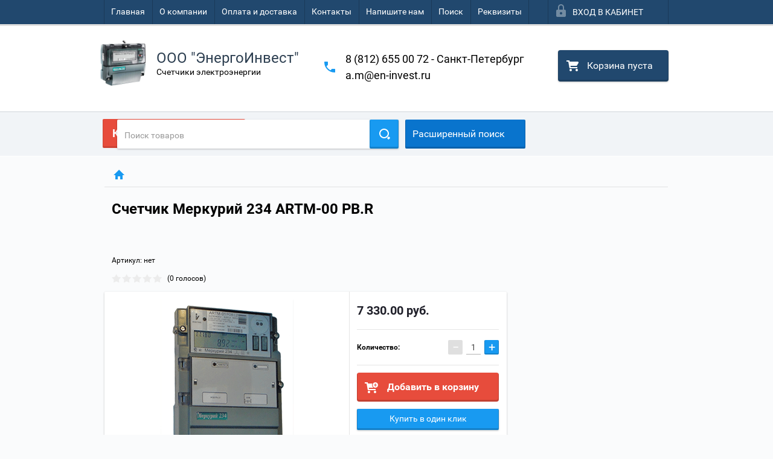

--- FILE ---
content_type: text/html; charset=utf-8
request_url: https://schetchik-msk.ru/shop/product/schetchik-merkuriy-234-artm-00-pb-r
body_size: 15862
content:

        <!doctype html>
<html lang="ru">
<head>
<meta charset="utf-8">
<meta name="robots" content="all"/>
<title>Счетчик Mеркурий 234 ARTM-00 PB.R</title>
<meta name="description" content="Счетчик Mеркурий 234 ARTM-00 PB.R">
<meta name="keywords" content="Счетчик Mеркурий 234 ARTM-00 PB.R">
<meta name="SKYPE_TOOLBAR" content="SKYPE_TOOLBAR_PARSER_COMPATIBLE">
<meta name="viewport" content="width=device-width, height=device-height, initial-scale=1.0, maximum-scale=1.0, user-scalable=no">
<meta name="format-detection" content="telephone=no">
<meta http-equiv="x-rim-auto-match" content="none">
<link rel="stylesheet" href="/g/css/styles_articles_tpl.css">
<script src="/g/libs/jquery/1.10.2/jquery.min.js"></script>

<link rel='stylesheet' type='text/css' href='/shared/highslide-4.1.13/highslide.min.css'/>
<script type='text/javascript' src='/shared/highslide-4.1.13/highslide-full.packed.js'></script>
<script type='text/javascript'>
hs.graphicsDir = '/shared/highslide-4.1.13/graphics/';
hs.outlineType = null;
hs.showCredits = false;
hs.lang={cssDirection:'ltr',loadingText:'Загрузка...',loadingTitle:'Кликните чтобы отменить',focusTitle:'Нажмите чтобы перенести вперёд',fullExpandTitle:'Увеличить',fullExpandText:'Полноэкранный',previousText:'Предыдущий',previousTitle:'Назад (стрелка влево)',nextText:'Далее',nextTitle:'Далее (стрелка вправо)',moveTitle:'Передвинуть',moveText:'Передвинуть',closeText:'Закрыть',closeTitle:'Закрыть (Esc)',resizeTitle:'Восстановить размер',playText:'Слайд-шоу',playTitle:'Слайд-шоу (пробел)',pauseText:'Пауза',pauseTitle:'Приостановить слайд-шоу (пробел)',number:'Изображение %1/%2',restoreTitle:'Нажмите чтобы посмотреть картинку, используйте мышь для перетаскивания. Используйте клавиши вперёд и назад'};</script>

            <!-- 46b9544ffa2e5e73c3c971fe2ede35a5 -->
            <script src='/shared/s3/js/lang/ru.js'></script>
            <script src='/shared/s3/js/common.min.js'></script>
        <link rel='stylesheet' type='text/css' href='/shared/s3/css/calendar.css' />
<!--s3_require-->
<link rel="stylesheet" href="/g/basestyle/1.0.1/user/user.css" type="text/css"/>
<link rel="stylesheet" href="/g/basestyle/1.0.1/user/user.blue.css" type="text/css"/>
<script type="text/javascript" src="/g/basestyle/1.0.1/user/user.js" async></script>
<!--/s3_require-->





        <link rel="stylesheet" type="text/css" href="/g/shop2v2/default/css/theme.less.css">
<style>
.preorder-alert#shop2-alert {
	background-image: none;
}
.preorder-alert #shop-alert-ok {
    display: none!important;
}

</style>


<script type="text/javascript" src="/g/printme.js"></script>
<script type="text/javascript" src="/g/shop2v2/default/js/tpl.js"></script>
<script type="text/javascript" src="/g/shop2v2/default/js/baron.min.js"></script>
<script type="text/javascript" src="/g/templates/shop2/2.23.2/js/shop2.2_new.js"></script>
<script type="text/javascript">shop2.init({"productRefs": [],"apiHash": {"getPromoProducts":"e0af91c63c80a4cf266909161cedabbd","getSearchMatches":"5a933f6e497401644a9b9c33f2e8d922","getFolderCustomFields":"41bf85af7d858b31982f1745009425f4","getProductListItem":"14a8e4b637b87f588c4b25f2b76c259e","cartAddItem":"17e9ee523d0ec7e9714c5a0e0d6beae9","cartRemoveItem":"4800f587709358f87cfe1b57fefa9874","cartUpdate":"2d11200152344bb07561a0f74c35ebc3","cartRemoveCoupon":"a952a385761c1a038fef7c3c5002006c","cartAddCoupon":"64ee338e5352bc004015062bcadc066e","deliveryCalc":"bf32b02f9bd4da6a35006065ad76d1f7","printOrder":"d1c2f7d177afc65a462d2cc3c02eabc1","cancelOrder":"fc95cab37f8acd064c3923312b0ab3e1","cancelOrderNotify":"54c5d6cfc85d374fd8d3ba0c3c15a45d","repeatOrder":"973ea1c3f294502e20aeac489a282a38","paymentMethods":"da9131b00ec596ba19f46b8c8d4d85b3","compare":"f1ca22f646dfffe68673e0a1d0ef992b"},"verId": 1440397,"mode": "product","step": "","uri": "/shop","IMAGES_DIR": "/d/","my": {"list_picture_enlarge":true,"accessory":"\u0410\u043a\u0441\u0441\u0435\u0441\u0441\u0443\u0430\u0440\u044b","kit":"\u041d\u0430\u0431\u043e\u0440","recommend":"\u0420\u0435\u043a\u043e\u043c\u0435\u043d\u0434\u0443\u0435\u043c\u044b\u0435","similar":"\u041f\u043e\u0445\u043e\u0436\u0438\u0435","modification":"\u041c\u043e\u0434\u0438\u0444\u0438\u043a\u0430\u0446\u0438\u0438","unique_values":true,"price_fa_rouble":false}});if (shop2.my.gr_amount_multiplicity) {shop2.options.amountType = 'float';}</script>
<style type="text/css">.product-item-thumb {width: 180px;}.product-item-thumb .product-image, .product-item-simple .product-image {height: 160px;width: 180px;}.product-item-thumb .product-amount .amount-title {width: 84px;}.product-item-thumb .product-price {width: 130px;}.shop2-product .product-side-l {width: 180px;}.shop2-product .product-image {height: 160px;width: 180px;}.shop2-product .product-thumbnails li {width: 50px;height: 50px;}</style>

 	<link rel="stylesheet" href="/t/v2176/images/theme0/theme.scss.css">

<script src="/g/s3/misc/includeform/0.0.2/s3.includeform.js"></script>
<script src="/g/libs/jquery-bxslider/4.2.4/jquery.bxslider.min.js"></script>
<script src="/t/v2176/images/js/animit.js"></script>
<script src="/t/v2176/images/js/jquery.formstyler.min.js"></script>
<script src="/t/v2176/images/js/jquery.waslidemenu.min.js"></script>
<script src="/t/v2176/images/js/jquery.responsiveTabs.min.js"></script>
<script src="/t/v2176/images/js/jquery.nouislider.all.js"></script>
<script src="/t/v2176/images/js/owl.carousel.min.js"></script>
<script src="/t/v2176/images/js/tocca.js"></script>
<script src="/t/v2176/images/js/slideout.js"></script>

<script src="/g/s3/shop2/fly/0.0.1/s3.shop2.fly.js"></script>
<script src="/g/s3/shop2/popup/0.0.1/s3.shop2.popup.js"></script>

<script src="/g/templates/shop2/2.23.2/js/main.js" charset="utf-8"></script>

    
        <script>
            $(function(){
                $.s3Shop2Popup();
            });
        </script>
    

<!--[if lt IE 10]>
<script src="/g/libs/ie9-svg-gradient/0.0.1/ie9-svg-gradient.min.js"></script>
<script src="/g/libs/jquery-placeholder/2.0.7/jquery.placeholder.min.js"></script>
<script src="/g/libs/jquery-textshadow/0.0.1/jquery.textshadow.min.js"></script>
<script src="/g/s3/misc/ie/0.0.1/ie.js"></script>
<![endif]-->
<!--[if lt IE 9]>
<script src="/g/libs/html5shiv/html5.js"></script>
<![endif]-->
</head>
<body>
<div id="site_loader"></div>
<div class="close-left-panel"></div>
<div id="menu" class="mobile-left-panel">
    <div class="site_login_wrap_mobile">
        <div class="shop2-block login-form ">
        <div class="block-title">
                <div class="icon"></div>
                Вход в кабинет</div>
        <div class="for_wa_slide">
                <div class="mobile_title_wrap for_wo">
                        <a class="mobile_title">Вход в кабинет</a>
                        <div class="block-body for_wa_slide">
                        <div class="for_wo cab_title">Вход в кабинет</div>
                        <div class="for_wo">
                                                                        <form method="post" action="/user">
                                                <input type="hidden" name="mode" value="login" />
                                                <div class="row">
                                                        <label class="row_title" for="login">Логин или e-mail:</label>
                                                        <label class="field text"><input type="text" name="login" tabindex="1" value="" /></label>
                                                </div>
                                                <div class="row">
                                                        <label class="row_title" for="password">Пароль:</label>
                                                        <label class="field password"><input type="password" name="password" tabindex="2" value="" /></label>
                                                </div>
                                                <a href="/user/forgot_password">Забыли пароль?</a>
                                                <div class="row_button">
                                                        <button type="submit" class="signin-btn" tabindex="3">Войти</button>
                                                </div>
                                        <re-captcha data-captcha="recaptcha"
     data-name="captcha"
     data-sitekey="6LddAuIZAAAAAAuuCT_s37EF11beyoreUVbJlVZM"
     data-lang="ru"
     data-rsize="invisible"
     data-type="image"
     data-theme="light"></re-captcha></form>
                                        <div class="clear-container"></div>
                                                <div class="reg_link-wrap">
                                                        <a href="/user/register" class="register">Регистрация</a>
                                                </div>
                                        </div>
                        </div>
                </div>

        </div>
</div>    </div>
    <div class="categories-wrap_mobile">
        <ul class="categories_mobile">
                <li class="categories_title">Каталог товаров</li>
                                                                                                                                                                                                                                                                                                            <li class="sublevel"><a class="has_sublayer" href="/shop/folder/schetchiki-odnofaznyye">Счетчики однофазные</a>
                                                                                                                                                                                                                                                                                                                                <ul>
                                                <li class="parrent_name"><a href="/shop/folder/schetchiki-odnofaznyye">Счетчики однофазные</a></li>
                                        	                                                                                                           <li ><a href="/shop/folder/schetchiki-odnofaznyye-odnotarifnyye">Счетчики однофазные однотарифные</a>
                                                                                                                                                                                                                                                                                                                                </li>
                                                                                                                                                                                              <li ><a href="/shop/folder/schetchiki-odnofaznyye-mnogotarifnyye">Счетчики однофазные многотарифные</a>
                                                                                                                                                                                                                                                                                                                                </li>
                                                                                             </ul></li>
                                                                                                                                                                                              <li class="sublevel"><a class="has_sublayer" href="/shop/folder/schetchiki-trekhfaznyye">Счетчики трехфазные</a>
                                                                                                                                                                                                                                                                                                                                <ul>
                                                <li class="parrent_name"><a href="/shop/folder/schetchiki-trekhfaznyye">Счетчики трехфазные</a></li>
                                        	                                                                                                           <li ><a href="/shop/folder/schetchiki-trekhfaznyye-odnotarifnyye">Счетчики трехфазные однотарифные</a>
                                                                                                                                                                                                                                                                                                                                </li>
                                                                                                                                                                                              <li ><a href="/shop/folder/schetchiki-trekhfaznyye-mnogotarifnyye">Счетчики трехфазные многотарифные</a>
                                                                                                                                                                                                                                                                                                                                </li>
                                                                                                                                                                                              <li ><a href="/shop/folder/schetchiki-trekhfaznyye-mnogofunktsionalnyye">Счетчики трехфазные многофункциональные</a>
                                                                                                                                                                                                                                                                                                                                </li>
                                                                                             </ul></li>
                                                                                                                                                                                              <li class="sublevel"><a class="has_sublayer" href="/shop/folder/schetchiki-po-proizvoditelyam">Счетчики по производителям</a>
                                                                                                                                                                                                                                                                                                                                <ul>
                                                <li class="parrent_name"><a href="/shop/folder/schetchiki-po-proizvoditelyam">Счетчики по производителям</a></li>
                                        	                                                                                                           <li ><a href="/shop/folder/merkuriy">Меркурий</a>
                                                                                                                                                                                                                                                                                                                                </li>
                                                                                                                                                                                              <li ><a href="/shop/folder/matritsa">Матрица</a>
                                                                                                                                                                                                                                                                                                                                </li>
                                                                                                                                                                                              <li ><a href="/shop/folder/energomera">Энергомера</a>
                                                                                                                                                                                                                                                                                                                                </li>
                                                                                                                                                                                              <li ><a href="/shop/folder/neva">НЕВА</a>
                                                                                                                                                                                                                                                                                                                                </li>
                                                                                                                                                                                              <li ><a href="/shop/folder/set-psch-frunze">СЭТ,ПСЧ (Фрунзе)</a>
                                                                                                                                                                                                                                                                                                                                </li>
                                                                                                                                                                                              <li ><a href="/shop/folder/nartis">Нартис</a>
                                                                                                                                                                                                                                                                                                                                </li>
                                                                                             </ul></li>
                                                                                                                                                                                              <li ><a href="/shop/folder/dopolnitelnoye-oborudovaniye-k-schetchikam">Дополнительное оборудование к счетчикам</a>
                                                                                                                                                                                                                                                                                                                                </li>
                                                                                                                                                                                              <li ><a href="/shop/folder/modemy">Модемы</a>
                                                                                                                                                                                                                                                                                                                                </li>
                                                                                                                                                                                              <li ><a href="/shop/folder/ispytatelnaya-klemmnaya-korobka-kolodka-ikk">Испытательная клеммная коробка колодка (ИКК)</a>
                                                                                                                                                                                                                                                                                                                                </li>
                                                                                                                                                                                              <li ><a href="/shop/folder/programmnoye-obespecheniye">Программное обеспечение</a>
                                                                                                                                                                                                                                                                                                                                </li>
                                                                                                                                                                                              <li class="sublevel"><a class="has_sublayer" href="/shop/folder/santekhnika">Сантехника</a>
                                                                                                                                                                                                                                                                                                                                <ul>
                                                <li class="parrent_name"><a href="/shop/folder/santekhnika">Сантехника</a></li>
                                        	                                                                                                           <li class="sublevel"><a class="has_sublayer" href="/shop/folder/schetchiki-vody">Счетчики воды</a>
                                                                                                                                                                                                                                                                                                                                <ul>
                                                <li class="parrent_name"><a href="/shop/folder/schetchiki-vody">Счетчики воды</a></li>
                                        	                                                                                                           <li ><a href="/shop/folder/schetchiki-dekast">Счетчики Декаст</a>
                                                                                                                                                                                                                                                                                                                                </li>
                                                                                                                                                                                              <li ><a href="/shop/folder/schetchiki-meter">Счетчики Метер</a>
                                                                                                                                                                                                                                                                                                                                </li>
                                                                                                                                                                                              <li ><a href="/shop/folder/schetchiki-okhta">Счетчики Охта</a>
                                                                                                                                                                                                                                                                                                                                </li>
                                                                                             </ul></li>
                                                                                                                                                                                              <li ><a href="/shop/folder/schetchiki-tepla">Счетчики тепла</a>
                                                                                                                                                                                                                                                                                                                                </li>
                                                                                                                                                                                              <li ><a href="/shop/folder/filtry-dlya-vody">Фильтры для воды</a>
                                                                                                                                                                                                                                                                                                                                </li>
                                                                                                                                                                                              <li class="sublevel"><a class="has_sublayer" href="/shop/folder/smesiteli">Смесители</a>
                                                                                                                                                                                                                                                                                                                                <ul>
                                                <li class="parrent_name"><a href="/shop/folder/smesiteli">Смесители</a></li>
                                        	                                                                                                           <li ><a href="/shop/folder/smesiteli-dlya-vanny-konner">Смесители для ванны Konner</a>
                                                                                                                                                                                                                                                                                                                                </li>
                                                                                                                                                                                              <li ><a href="/shop/folder/smesiteli-dlya-rakoviny-konner">Смесители для раковины Konner</a>
                                                                                                                                                                                                                                                                                                                                </li>
                                                                                                                                                                                              <li ><a href="/shop/folder/smesiteli-dlya-kukhni-konner">Смесители для кухни Konner</a>
                                                                                                                                                                                                                                                                                                                                </li>
                                                                                                                                                                                              <li ><a href="/shop/folder/dush">Душ</a>
                                                                                                                                                                                                                                                                                                                                </li>
                                                                                             </ul></li>
                                                                                                                                                                                              <li class="sublevel"><a class="has_sublayer" href="/shop/folder/vodonagrevateli">Водонагреватели</a>
                                                                                                                                                                                                                                                                                                                                <ul>
                                                <li class="parrent_name"><a href="/shop/folder/vodonagrevateli">Водонагреватели</a></li>
                                        	                                                                                                           <li ><a href="/shop/folder/ballu">Ballu</a>
                                                                                                                                                                                                                                                                                                                                </li>
                                                                                             </ul></li>
                                                                                             </ul></li>
                                                                                                                                                                                              <li class="sublevel"><a class="has_sublayer" href="/shop/folder/inzhenernaya-santehnika-tim">Инженерная сантехника ТИМ</a>
                                                                                                                                                                                                                                                                                                                                <ul>
                                                <li class="parrent_name"><a href="/shop/folder/inzhenernaya-santehnika-tim">Инженерная сантехника ТИМ</a></li>
                                        	                                                                                                           <li ><a href="/shop/folder/kollektornye-gruppy-dlya-teplogo-pola-i-otopleniya">Коллекторные группы для теплого пола и отопления</a>
                                                                                                                                                                                                                                                                                                                                </li>
                                                                                                                                                                                              <li ><a href="/shop/folder/nasosno-smesitelnye-uzly">Насосно-смесительные узлы</a>
                                                                                                                                                                                                                                   </li></ul>
                                                </li>
                </ul>
    </div>
            <ul class="top-menu_mobile">
                            <li><a href="/" >Главная</a></li>
                            <li><a href="/o-kompanii" >О компании</a></li>
                            <li><a href="/oplata-i-dostavka" >Оплата и доставка</a></li>
                            <li><a href="/kontakty" >Контакты</a></li>
                            <li><a href="/napishite-nam" >Напишите нам</a></li>
                            <li><a href="/search" >Поиск</a></li>
                            <li><a href="/rekvizity" >Реквизиты</a></li>
                    </ul>
            <div class="mobile-panel-button--close"></div>
</div>
<div class="mobile-left-panel-filter">
    
</div>
<div class="mobile-right-panel">
            
    
<div class="shop2-block search-form ">
        <div class="block-title">
        <div class="title">Расширенный поиск</div>
        </div>
        <div class="block-body">
                <form action="/shop/search" enctype="multipart/form-data">
                        <input type="hidden" name="sort_by" value=""/>

                                                        <div class="row">
                                        <label class="row-title" for="shop2-name">Название:</label>
                                        <input autocomplete="off" type="text" class="type_text" name="s[name]" size="20" value="" />
                                </div>
                        
                        
                                <div class="row search_price range_slider_wrapper">
                                        <div class="row-title">Цена (руб.):</div>
                                        <div class="price_range">
                                                <input name="s[price][min]" type="tel" size="5" class="small low" value="0" />
                                                <input name="s[price][max]" type="tel" size="5" class="small hight" value="40000" />
                                        </div>
                                        <div class="input_range_slider"></div>
                                </div>

                        
                                                        <div class="row">
                                        <label class="row-title" for="shop2-article">Артикул:</label>
                                        <input type="text" class="type_text" name="s[article]" value="" />
                                </div>
                        
                                                        <div class="row">
                                        <label class="row-title" for="shop2-text">Текст:</label>
                                        <input type="text" autocomplete="off" class="type_text" name="search_text" size="20" value="" />
                                </div>
                        

                                                        <div class="row">
                                        <div class="row-title">Выберите категорию:</div>
                                        <select name="s[folder_id]" data-placeholder="Все">
                                                <option value="">Все</option>
                                                                                                                                                                                                                                                    <option value="367762841" >
                                         Счетчики однофазные
                                    </option>
                                                                                                                                                                            <option value="367752241" >
                                        &raquo; Счетчики однофазные однотарифные
                                    </option>
                                                                                                                                                                            <option value="367751841" >
                                        &raquo; Счетчики однофазные многотарифные
                                    </option>
                                                                                                                                                                            <option value="367753441" >
                                         Счетчики трехфазные
                                    </option>
                                                                                                                                                                            <option value="367752441" >
                                        &raquo; Счетчики трехфазные однотарифные
                                    </option>
                                                                                                                                                                            <option value="367752641" >
                                        &raquo; Счетчики трехфазные многотарифные
                                    </option>
                                                                                                                                                                            <option value="367752841" >
                                        &raquo; Счетчики трехфазные многофункциональные
                                    </option>
                                                                                                                                                                            <option value="369305841" >
                                         Счетчики по производителям
                                    </option>
                                                                                                                                                                            <option value="369305441" >
                                        &raquo; Меркурий
                                    </option>
                                                                                                                                                                            <option value="369306841" >
                                        &raquo; Матрица
                                    </option>
                                                                                                                                                                            <option value="369307041" >
                                        &raquo; Энергомера
                                    </option>
                                                                                                                                                                            <option value="369307241" >
                                        &raquo; НЕВА
                                    </option>
                                                                                                                                                                            <option value="369308041" >
                                        &raquo; СЭТ,ПСЧ (Фрунзе)
                                    </option>
                                                                                                                                                                            <option value="186764909" >
                                        &raquo; Нартис
                                    </option>
                                                                                                                                                                            <option value="367753041" >
                                         Дополнительное оборудование к счетчикам
                                    </option>
                                                                                                                                                                            <option value="367753241" >
                                         Модемы
                                    </option>
                                                                                                                                                                            <option value="367753641" >
                                         Испытательная клеммная коробка колодка (ИКК)
                                    </option>
                                                                                                                                                                            <option value="367754241" >
                                         Программное обеспечение
                                    </option>
                                                                                                                                                                            <option value="55009015" >
                                         Сантехника
                                    </option>
                                                                                                                                                                            <option value="55010415" >
                                        &raquo; Счетчики воды
                                    </option>
                                                                                                                                                                            <option value="55014415" >
                                        &raquo;&raquo; Счетчики Декаст
                                    </option>
                                                                                                                                                                            <option value="55014615" >
                                        &raquo;&raquo; Счетчики Метер
                                    </option>
                                                                                                                                                                            <option value="55015015" >
                                        &raquo;&raquo; Счетчики Охта
                                    </option>
                                                                                                                                                                            <option value="121060504" >
                                        &raquo; Счетчики тепла
                                    </option>
                                                                                                                                                                            <option value="55011215" >
                                        &raquo; Фильтры для воды
                                    </option>
                                                                                                                                                                            <option value="55034815" >
                                        &raquo; Смесители
                                    </option>
                                                                                                                                                                            <option value="55035215" >
                                        &raquo;&raquo; Смесители для ванны Konner
                                    </option>
                                                                                                                                                                            <option value="55035415" >
                                        &raquo;&raquo; Смесители для раковины Konner
                                    </option>
                                                                                                                                                                            <option value="55035615" >
                                        &raquo;&raquo; Смесители для кухни Konner
                                    </option>
                                                                                                                                                                            <option value="274452900" >
                                        &raquo;&raquo; Душ
                                    </option>
                                                                                                                                                                            <option value="274174900" >
                                        &raquo; Водонагреватели
                                    </option>
                                                                                                                                                                            <option value="274210700" >
                                        &raquo;&raquo; Ballu
                                    </option>
                                                                                                                                                                            <option value="101081102" >
                                         Инженерная сантехника ТИМ
                                    </option>
                                                                                                                                                                            <option value="140694102" >
                                        &raquo; Коллекторные группы для теплого пола и отопления
                                    </option>
                                                                                                                                                                            <option value="140785302" >
                                        &raquo; Насосно-смесительные узлы
                                    </option>
                                                                                                                        </select>
                                </div>

                                <div id="shop2_search_custom_fields" class="shop2_search_custom_fields"></div>
                        
                        
                                                        <div class="row">
                                        <div class="row-title">Производитель:</div>
                                        <select name="s[vendor_id]" data-placeholder="Все">
                                                <option value="">Все</option>
                                                            <option value="7014615" >Konner</option>
                                                            <option value="7011815" >Декаст</option>
                                                            <option value="104210041" >ДЦ Тайпит</option>
                                                            <option value="103055241" >ИНКОТЕКС</option>
                                                            <option value="28869104" >Итэлма</option>
                                                            <option value="103056241" >Кострома</option>
                                                            <option value="103055641" >Матрица</option>
                                                            <option value="7012215" >Метер</option>
                                                            <option value="33649309" >НАРТИС</option>
                                                            <option value="103056041" >Нижегородский Завод им. Фрунзе</option>
                                                            <option value="103056441" >Электроматика</option>
                                                            <option value="103055841" >Эльстер Метроника</option>
                                                            <option value="103055441" >Энергомера</option>
                                                            <option value="103056641" >Энергоучет</option>
                                                                    </select>
                                </div>
                        
                        														    <div class="row">
							        <div class="row-title">Новинка:</div>
							            							            <select name="s[_flags][2]">
							            <option value="">Все</option>
							            <option value="1">да</option>
							            <option value="0">нет</option>
							        </select>
							    </div>
					    																					    <div class="row">
							        <div class="row-title">Спецпредложение:</div>
							            							            <select name="s[_flags][1]">
							            <option value="">Все</option>
							            <option value="1">да</option>
							            <option value="0">нет</option>
							        </select>
							    </div>
					    							
                                                        <div class="row">
                                        <div class="row-title">Результатов на странице:</div>
                                        <select name="s[products_per_page]">
                                                                                                                                                                            <option value="5">5</option>
                                                                                                                            <option value="20">20</option>
                                                                                                                            <option value="35">35</option>
                                                                                                                            <option value="50">50</option>
                                                                                                                            <option value="65">65</option>
                                                                                                                            <option value="80">80</option>
                                                                                                                            <option value="95">95</option>
                                                                            </select>
                                </div>
                        
                        <div class="clear-container"></div>
                        <div class="row_button">
                                <div class="close_search_form">Закрыть</div>
                                <button type="submit" class="search-btn">Найти</button>
                        </div>
                <re-captcha data-captcha="recaptcha"
     data-name="captcha"
     data-sitekey="6LddAuIZAAAAAAuuCT_s37EF11beyoreUVbJlVZM"
     data-lang="ru"
     data-rsize="invisible"
     data-type="image"
     data-theme="light"></re-captcha></form>
                <div class="clear-container"></div>
        </div>
</div><!-- Search Form --></div>
<div id="panel" class="site-wrapper product_page">
    <div class="panel-shadow1"></div>
    <div class="panel-shadow2"></div>
    <div class="panel-shadow3"></div>
    <header role="banner" class="header">
        <div class="empty-block" style="height: 72px;"></div>
        <div class="top-panel-wrap">
            <div class="mobile-panel-button">
                <div class="mobile-panel-button--open"></div>
            </div>
            <div class="shop2-cart-preview_mobile">
                <div class="shop2-cart-preview order-btn empty-cart"> <!-- empty-cart -->
        <div class="shop2-block cart-preview">
                <div class="open_button"></div>
                <div class="close_button"></div>

                <div class="block-body">
                                                <div class="empty_cart_title">Корзина пуста</div>
                                    <a href="/shop/cart" class="link_to_cart">Оформить заказ</a>
                        <a href="/shop/cart" class="link_to_cart_mobile"></a>
                </div>

        </div>
</div><!-- Cart Preview -->
            </div>
            <div class="search-panel-wrap_mobile">
                <div class="push-to-search"></div>
            </div>
            <div class="search-area_mobile">
                <div class="text_input-wrap">
                    <form action="/shop/search" enctype="multipart/form-data" class="text_input-wrap_in">
                        <input class="with_clear_type" type="search" placeholder="Название товара" name="s[name]" size="20" id="shop2-name" value="">
                        <div class="clear_type-form"></div>
                    <re-captcha data-captcha="recaptcha"
     data-name="captcha"
     data-sitekey="6LddAuIZAAAAAAuuCT_s37EF11beyoreUVbJlVZM"
     data-lang="ru"
     data-rsize="invisible"
     data-type="image"
     data-theme="light"></re-captcha></form>
                </div>
                <div class="search-more-button">
                    <div class="search-open-button">
                        <div class="icon">
                            <div class="first-line"></div>
                            <div class="second-line"></div>
                            <div class="third-line"></div>
                        </div>
                        <div class="title">Расширенный поиск</div>
                    </div>
                </div>
            </div>
            <div class="max-width-wrapper">
                                   <ul class="top-menu">
                                                    <li><a href="/" >Главная</a></li>
                                                    <li><a href="/o-kompanii" >О компании</a></li>
                                                    <li><a href="/oplata-i-dostavka" >Оплата и доставка</a></li>
                                                    <li><a href="/kontakty" >Контакты</a></li>
                                                    <li><a href="/napishite-nam" >Напишите нам</a></li>
                                                    <li><a href="/search" >Поиск</a></li>
                                                    <li><a href="/rekvizity" >Реквизиты</a></li>
                                            </ul>
                
                <div class="site_login_wrap">
                    <div class="shop2-block login-form ">
        <div class="block-title">
                <div class="icon"></div>
                Вход в кабинет</div>
        <div class="for_wa_slide">
                <div class="mobile_title_wrap for_wo">
                        <a class="mobile_title">Вход в кабинет</a>
                        <div class="block-body for_wa_slide">
                        <div class="for_wo cab_title">Вход в кабинет</div>
                        <div class="for_wo">
                                                                        <form method="post" action="/user">
                                                <input type="hidden" name="mode" value="login" />
                                                <div class="row">
                                                        <label class="row_title" for="login">Логин или e-mail:</label>
                                                        <label class="field text"><input type="text" name="login" tabindex="1" value="" /></label>
                                                </div>
                                                <div class="row">
                                                        <label class="row_title" for="password">Пароль:</label>
                                                        <label class="field password"><input type="password" name="password" tabindex="2" value="" /></label>
                                                </div>
                                                <a href="/user/forgot_password">Забыли пароль?</a>
                                                <div class="row_button">
                                                        <button type="submit" class="signin-btn" tabindex="3">Войти</button>
                                                </div>
                                        <re-captcha data-captcha="recaptcha"
     data-name="captcha"
     data-sitekey="6LddAuIZAAAAAAuuCT_s37EF11beyoreUVbJlVZM"
     data-lang="ru"
     data-rsize="invisible"
     data-type="image"
     data-theme="light"></re-captcha></form>
                                        <div class="clear-container"></div>
                                                <div class="reg_link-wrap">
                                                        <a href="/user/register" class="register">Регистрация</a>
                                                </div>
                                        </div>
                        </div>
                </div>

        </div>
</div>                </div>
            </div>
        </div>
        <div class="max-width-wrapper">
        	            <div class="company-name-wrap ">
                                	<div class="logo-pic"><a href="http://schetchik-msk.ru"><img src="/d/na_1_str.jpg" alt="ООО  &quot;ЭнергоИнвест&quot;"></a></div> 
                                                <div class="logo-text-wrap">
                	<div class="logo-text">
                		<div class="company_name">ООО  &quot;ЭнергоИнвест&quot;</div> 
                		<div class="logo-desc">Счетчики электроэнергии</div>                	</div>
                </div>
                            </div>
                        <div class="right-header-area">
                                    <div class="header_phones">
													<div><a href="tel:8 (812) 655 00 72  - Санкт-Петербург">8 (812) 655 00 72  - Санкт-Петербург</a></div>
													<div><a href="tel:a.m@en-invest.ru">a.m@en-invest.ru</a></div>
						                    </div>
                                <div class="shop2-cart-preview order-btn empty-cart"> <!-- empty-cart -->
        <div class="shop2-block cart-preview">
                <div class="open_button"></div>
                <div class="close_button"></div>

                <div class="block-body">
                                                <div class="empty_cart_title">Корзина пуста</div>
                                    <a href="/shop/cart" class="link_to_cart">Оформить заказ</a>
                        <a href="/shop/cart" class="link_to_cart_mobile"></a>
                </div>

        </div>
</div><!-- Cart Preview -->
            </div>
        </div>
    </header><!-- .header-->
    <div class="content-wrapper clear-self not_main_page">
        <main role="main" class="main">
            <div class="content">
                <div class="content-inner">
                    <div class="shop-search-panel" style="right: -32px;">
                        <form class="search-products-lite" action="/shop/search" enctype="multipart/form-data">
                            <input type="text" placeholder="Поиск товаров" autocomplete="off" name="s[name]" value="">
                            <button class="push_to_search" type="submit"></button>
                        <re-captcha data-captcha="recaptcha"
     data-name="captcha"
     data-sitekey="6LddAuIZAAAAAAuuCT_s37EF11beyoreUVbJlVZM"
     data-lang="ru"
     data-rsize="invisible"
     data-type="image"
     data-theme="light"></re-captcha></form>
                        <div class="search-products-basic">
                                    
    
<div class="shop2-block search-form ">
        <div class="block-title">
        <div class="title">Расширенный поиск</div>
        </div>
        <div class="block-body">
                <form action="/shop/search" enctype="multipart/form-data">
                        <input type="hidden" name="sort_by" value=""/>

                                                        <div class="row">
                                        <label class="row-title" for="shop2-name">Название:</label>
                                        <input autocomplete="off" type="text" class="type_text" name="s[name]" size="20" value="" />
                                </div>
                        
                        
                                <div class="row search_price range_slider_wrapper">
                                        <div class="row-title">Цена (руб.):</div>
                                        <div class="price_range">
                                                <input name="s[price][min]" type="tel" size="5" class="small low" value="0" />
                                                <input name="s[price][max]" type="tel" size="5" class="small hight" value="40000" />
                                        </div>
                                        <div class="input_range_slider"></div>
                                </div>

                        
                                                        <div class="row">
                                        <label class="row-title" for="shop2-article">Артикул:</label>
                                        <input type="text" class="type_text" name="s[article]" value="" />
                                </div>
                        
                                                        <div class="row">
                                        <label class="row-title" for="shop2-text">Текст:</label>
                                        <input type="text" autocomplete="off" class="type_text" name="search_text" size="20" value="" />
                                </div>
                        

                                                        <div class="row">
                                        <div class="row-title">Выберите категорию:</div>
                                        <select name="s[folder_id]" data-placeholder="Все">
                                                <option value="">Все</option>
                                                                                                                                                                                                                                                    <option value="367762841" >
                                         Счетчики однофазные
                                    </option>
                                                                                                                                                                            <option value="367752241" >
                                        &raquo; Счетчики однофазные однотарифные
                                    </option>
                                                                                                                                                                            <option value="367751841" >
                                        &raquo; Счетчики однофазные многотарифные
                                    </option>
                                                                                                                                                                            <option value="367753441" >
                                         Счетчики трехфазные
                                    </option>
                                                                                                                                                                            <option value="367752441" >
                                        &raquo; Счетчики трехфазные однотарифные
                                    </option>
                                                                                                                                                                            <option value="367752641" >
                                        &raquo; Счетчики трехфазные многотарифные
                                    </option>
                                                                                                                                                                            <option value="367752841" >
                                        &raquo; Счетчики трехфазные многофункциональные
                                    </option>
                                                                                                                                                                            <option value="369305841" >
                                         Счетчики по производителям
                                    </option>
                                                                                                                                                                            <option value="369305441" >
                                        &raquo; Меркурий
                                    </option>
                                                                                                                                                                            <option value="369306841" >
                                        &raquo; Матрица
                                    </option>
                                                                                                                                                                            <option value="369307041" >
                                        &raquo; Энергомера
                                    </option>
                                                                                                                                                                            <option value="369307241" >
                                        &raquo; НЕВА
                                    </option>
                                                                                                                                                                            <option value="369308041" >
                                        &raquo; СЭТ,ПСЧ (Фрунзе)
                                    </option>
                                                                                                                                                                            <option value="186764909" >
                                        &raquo; Нартис
                                    </option>
                                                                                                                                                                            <option value="367753041" >
                                         Дополнительное оборудование к счетчикам
                                    </option>
                                                                                                                                                                            <option value="367753241" >
                                         Модемы
                                    </option>
                                                                                                                                                                            <option value="367753641" >
                                         Испытательная клеммная коробка колодка (ИКК)
                                    </option>
                                                                                                                                                                            <option value="367754241" >
                                         Программное обеспечение
                                    </option>
                                                                                                                                                                            <option value="55009015" >
                                         Сантехника
                                    </option>
                                                                                                                                                                            <option value="55010415" >
                                        &raquo; Счетчики воды
                                    </option>
                                                                                                                                                                            <option value="55014415" >
                                        &raquo;&raquo; Счетчики Декаст
                                    </option>
                                                                                                                                                                            <option value="55014615" >
                                        &raquo;&raquo; Счетчики Метер
                                    </option>
                                                                                                                                                                            <option value="55015015" >
                                        &raquo;&raquo; Счетчики Охта
                                    </option>
                                                                                                                                                                            <option value="121060504" >
                                        &raquo; Счетчики тепла
                                    </option>
                                                                                                                                                                            <option value="55011215" >
                                        &raquo; Фильтры для воды
                                    </option>
                                                                                                                                                                            <option value="55034815" >
                                        &raquo; Смесители
                                    </option>
                                                                                                                                                                            <option value="55035215" >
                                        &raquo;&raquo; Смесители для ванны Konner
                                    </option>
                                                                                                                                                                            <option value="55035415" >
                                        &raquo;&raquo; Смесители для раковины Konner
                                    </option>
                                                                                                                                                                            <option value="55035615" >
                                        &raquo;&raquo; Смесители для кухни Konner
                                    </option>
                                                                                                                                                                            <option value="274452900" >
                                        &raquo;&raquo; Душ
                                    </option>
                                                                                                                                                                            <option value="274174900" >
                                        &raquo; Водонагреватели
                                    </option>
                                                                                                                                                                            <option value="274210700" >
                                        &raquo;&raquo; Ballu
                                    </option>
                                                                                                                                                                            <option value="101081102" >
                                         Инженерная сантехника ТИМ
                                    </option>
                                                                                                                                                                            <option value="140694102" >
                                        &raquo; Коллекторные группы для теплого пола и отопления
                                    </option>
                                                                                                                                                                            <option value="140785302" >
                                        &raquo; Насосно-смесительные узлы
                                    </option>
                                                                                                                        </select>
                                </div>

                                <div id="shop2_search_custom_fields" class="shop2_search_custom_fields"></div>
                        
                        
                                                        <div class="row">
                                        <div class="row-title">Производитель:</div>
                                        <select name="s[vendor_id]" data-placeholder="Все">
                                                <option value="">Все</option>
                                                            <option value="7014615" >Konner</option>
                                                            <option value="7011815" >Декаст</option>
                                                            <option value="104210041" >ДЦ Тайпит</option>
                                                            <option value="103055241" >ИНКОТЕКС</option>
                                                            <option value="28869104" >Итэлма</option>
                                                            <option value="103056241" >Кострома</option>
                                                            <option value="103055641" >Матрица</option>
                                                            <option value="7012215" >Метер</option>
                                                            <option value="33649309" >НАРТИС</option>
                                                            <option value="103056041" >Нижегородский Завод им. Фрунзе</option>
                                                            <option value="103056441" >Электроматика</option>
                                                            <option value="103055841" >Эльстер Метроника</option>
                                                            <option value="103055441" >Энергомера</option>
                                                            <option value="103056641" >Энергоучет</option>
                                                                    </select>
                                </div>
                        
                        														    <div class="row">
							        <div class="row-title">Новинка:</div>
							            							            <select name="s[_flags][2]">
							            <option value="">Все</option>
							            <option value="1">да</option>
							            <option value="0">нет</option>
							        </select>
							    </div>
					    																					    <div class="row">
							        <div class="row-title">Спецпредложение:</div>
							            							            <select name="s[_flags][1]">
							            <option value="">Все</option>
							            <option value="1">да</option>
							            <option value="0">нет</option>
							        </select>
							    </div>
					    							
                                                        <div class="row">
                                        <div class="row-title">Результатов на странице:</div>
                                        <select name="s[products_per_page]">
                                                                                                                                                                            <option value="5">5</option>
                                                                                                                            <option value="20">20</option>
                                                                                                                            <option value="35">35</option>
                                                                                                                            <option value="50">50</option>
                                                                                                                            <option value="65">65</option>
                                                                                                                            <option value="80">80</option>
                                                                                                                            <option value="95">95</option>
                                                                            </select>
                                </div>
                        
                        <div class="clear-container"></div>
                        <div class="row_button">
                                <div class="close_search_form">Закрыть</div>
                                <button type="submit" class="search-btn">Найти</button>
                        </div>
                <re-captcha data-captcha="recaptcha"
     data-name="captcha"
     data-sitekey="6LddAuIZAAAAAAuuCT_s37EF11beyoreUVbJlVZM"
     data-lang="ru"
     data-rsize="invisible"
     data-type="image"
     data-theme="light"></re-captcha></form>
                <div class="clear-container"></div>
        </div>
</div><!-- Search Form -->                        </div>
                    </div>
                                            <div class="page_path_wrap">
                        <div class="page-path"><div class="long_path"><a class="to_home" href="/"></a>>Счетчик Mеркурий 234 ARTM-00 PB.R</div></div>                        <div class="site_topic"><h1>Счетчик Mеркурий 234 ARTM-00 PB.R</h1></div>
                    </div>
                                                            <div class="content_area " style="margin-top: 34px;">
                        
        
        

<style>
	.shop-pricelist .shop-product-amount input[type=text], .product-amount .shop-product-amount input[type=text] {
		display: inline-block;
		vertical-align: middle;
		width: 24px;
		height: 23px;
		font-size: 14px;
		color: #484848;
		background: none;
		font-family: 'roboto-r';
		border: none;
		border-bottom: 1px solid #b2b2b2;
		margin: 0 6px;
		padding: 0;
		text-align: center;
	}
</style>


        
                
                                                        
                        
                                                        
                        
                                                        
                        
                
                                        


	
					
	
	
					<div class="shop2-product-article"><span>Артикул:</span> нет</div>
	
	        
        <div class="tpl-rating-block" style="margin-bottom: 10px;"><div class="tpl-stars" style="display: inline-block; vertical-align: middle;"><div class="tpl-rating" style="width: 0%;"></div></div><span class="rating_count">(0 голосов)</span></div>
<form
        method="post"
        action="/shop?mode=cart&amp;action=add"
        accept-charset="utf-8"
        class="shop-product">

        <input type="hidden" name="kind_id" value="1414442641"/>
        <input type="hidden" name="product_id" value="1171310041"/>
        <input type="hidden" name="meta" value='null'/>

        <div class="product-side-left">
                <div class="product_images_wrap">
                        <div class="product-image">
                                                                                                <a class="light_gallery" href="/d/m234m-2.png">
                                        <img src="/thumb/2/gQdiqI24-xd3pxGSHAqgHw/500r500/d/m234m-2.png" alt="Счетчик Mеркурий 234 ARTM-00 PB.R" title="Счетчик Mеркурий 234 ARTM-00 PB.R" />
                                </a>
                                
                                <div class="product-label">
                                                                                                                                                        </div>

                        </div>
                                        </div>
				<script src="https://yastatic.net/es5-shims/0.0.2/es5-shims.min.js"></script>
				<script src="https://yastatic.net/share2/share.js"></script>
 				<div class="shara1">
					<div class="ya-share2" data-services="messenger,vkontakte,odnoklassniki,telegram,viber,whatsapp"></div>
				</div>
        </div>
        <div class="product-side-right">

                                                                <div class="form-add">
                                <div class="product-price one_price">
                                                
                                                <div class="price-current">
                <strong>7&nbsp;330.00</strong> руб.                        </div>
                                </div>

                                			
		        <div class="product-amount">
	                	                        <div class="amount-title">Количество:</div>
	                	                	                        <div class="shop-product-amount">
	                                <button type="button" class="amount-minus">&#8722;</button><input type="text" name="amount" maxlength="4" value="1" /><button type="button" class="amount-plus">&#43;</button>
	                        </div>
	                	        </div>
		
	
	
                                <div class="button-wrap">
                        <button class="shop-btn type-3 buy" type="submit">
                        <div class="icon">
                                <svg class="icon_color" preserveAspectRatio="xMidYMid" width="22" height="18" viewBox="0 0 22 18">
                                        <path d="M17.499,8.999 C15.013,8.999 12.999,6.984 12.999,4.499 C12.999,2.014 15.013,-0.001 17.499,-0.001 C19.984,-0.001 21.999,2.014 21.999,4.499 C21.999,6.984 19.984,8.999 17.499,8.999 ZM19.999,3.999 C19.999,3.999 17.999,3.999 17.999,3.999 C17.999,3.999 17.999,1.999 17.999,1.999 C17.999,1.999 16.999,1.999 16.999,1.999 C16.999,1.999 16.999,3.999 16.999,3.999 C16.999,3.999 14.999,3.999 14.999,3.999 C14.999,3.999 14.999,4.999 14.999,4.999 C14.999,4.999 16.999,4.999 16.999,4.999 C16.999,4.999 16.999,6.999 16.999,6.999 C16.999,6.999 17.999,6.999 17.999,6.999 C17.999,6.999 17.999,4.999 17.999,4.999 C17.999,4.999 19.999,4.999 19.999,4.999 C19.999,4.999 19.999,3.999 19.999,3.999 ZM14.350,8.999 C14.350,8.999 6.635,8.999 6.635,8.999 C6.635,8.999 6.998,10.999 6.998,10.999 C6.998,10.999 17.998,10.999 17.998,10.999 C17.998,10.999 17.998,12.999 17.998,12.999 C17.998,12.999 4.998,12.999 4.998,12.999 C4.998,12.999 2.998,1.999 2.998,1.999 C2.998,1.999 -0.001,1.999 -0.001,1.999 C-0.001,1.999 -0.001,-0.001 -0.001,-0.001 C-0.001,-0.001 4.998,-0.001 4.998,-0.001 C4.998,-0.001 5.362,1.999 5.362,1.999 C6.398,1.999 9.526,1.999 12.627,1.999 C12.239,2.752 11.999,3.594 11.999,4.499 C11.999,6.363 12.932,8.004 14.350,8.999 ZM6.998,13.999 C8.103,13.999 8.999,14.895 8.999,15.999 C8.999,17.103 8.103,17.999 6.998,17.999 C5.894,17.999 4.998,17.103 4.998,15.999 C4.998,14.895 5.894,13.999 6.998,13.999 ZM16.998,13.999 C18.103,13.999 18.998,14.895 18.998,15.999 C18.998,17.103 18.103,17.999 16.998,17.999 C15.894,17.999 14.998,17.103 14.998,15.999 C14.998,14.895 15.894,13.999 16.998,13.999 Z" id="path-1" class="cls-2" fill-rule="evenodd"/>
                                </svg>
                        </div>
                        <span>Добавить в корзину</span>
                </button>
        

<input type="hidden" value="Счетчик Mеркурий 234 ARTM-00 PB.R" name="product_name" />
<input type="hidden" value="https://schetchik-msk.ru/shop/product/schetchik-merkuriy-234-artm-00-pb-r" name="product_link" /></div>
                                                                	<a href="#" class="buy-one-click">Купить в один клик</a>
                                                        </div>
                

                <div class="product-details">

                
                


 
	
			<div class="shop-product-options">
			<div class="product-compare">
			<label>
				<div class="check_icon"></div>
				<input type="checkbox" value="1414442641"/>
				К сравнению
			</label>
		</div>
		
</div>
	


                <div class="shop2-clear-container"></div>
                <div class="shara2">
					<div class="pluso" data-background="transparent" data-options="medium,square,line,horizontal,nocounter,theme=04" data-services="vkontakte,odnoklassniki,moimir,google"></div>
				</div>
            </div>
        </div>
        <div class="shop2-clear-container"></div>
<re-captcha data-captcha="recaptcha"
     data-name="captcha"
     data-sitekey="6LddAuIZAAAAAAuuCT_s37EF11beyoreUVbJlVZM"
     data-lang="ru"
     data-rsize="invisible"
     data-type="image"
     data-theme="light"></re-captcha></form><!-- Product -->

        






        

        

                

        


        </div>
</div> <!-- .content-inner -->
        </div> <!-- .content -->
        </main> <!-- .main -->
         <aside role="complementary" class="sidebar left">
            <div class="shop-categories-wrap ">
                <div class="title">Каталог товаров</div>
                                <ul class="shop-categories">
																		    									    									    																		    										     
									    <li class=" has_sublayer" ><a href="/shop/folder/schetchiki-odnofaznyye">Счетчики однофазные</a>
									    									    									    																		    										    										        										        	 
										        												        											            <ul>
										        										     
									    <li class=" " ><a href="/shop/folder/schetchiki-odnofaznyye-odnotarifnyye">Счетчики однофазные однотарифные</a>
									    									    									    																		    										    										        										            
										            										            </li>
										        										     
									    <li class=" " ><a href="/shop/folder/schetchiki-odnofaznyye-mnogotarifnyye">Счетчики однофазные многотарифные</a>
									    									    									    																		    										    										        										            
										            										                </li>
										                										                											                											                	
										                	
										                	
										                											                	
										                	<li class="show_all_categories"><a href="/shop/folder/schetchiki-odnofaznyye">Посмотреть все</a></li>
										                	
										                											                											                												                											                	<!-- str  -->
										                										                </ul>
										            										            </li>
										        										     
									    <li class=" has_sublayer" ><a href="/shop/folder/schetchiki-trekhfaznyye">Счетчики трехфазные</a>
									    									    									    																		    										    										        										        	 
										        												        											            <ul>
										        										     
									    <li class=" " ><a href="/shop/folder/schetchiki-trekhfaznyye-odnotarifnyye">Счетчики трехфазные однотарифные</a>
									    									    									    																		    										    										        										            
										            										            </li>
										        										     
									    <li class=" " ><a href="/shop/folder/schetchiki-trekhfaznyye-mnogotarifnyye">Счетчики трехфазные многотарифные</a>
									    									    									    																		    										    										        										            
										            										            </li>
										        										     
									    <li class=" " ><a href="/shop/folder/schetchiki-trekhfaznyye-mnogofunktsionalnyye">Счетчики трехфазные многофункциональные</a>
									    									    									    																		    										    										        										            
										            										                </li>
										                										                											                											                	
										                	
										                	
										                											                	
										                	<li class="show_all_categories"><a href="/shop/folder/schetchiki-trekhfaznyye">Посмотреть все</a></li>
										                	
										                											                											                												                											                	<!-- str  -->
										                										                </ul>
										            										            </li>
										        										     
									    <li class=" has_sublayer" ><a href="/shop/folder/schetchiki-po-proizvoditelyam">Счетчики по производителям</a>
									    									    									    																		    										    										        										        	 
										        												        											            <ul>
										        										     
									    <li class=" " ><a href="/shop/folder/merkuriy">Меркурий</a>
									    									    									    																		    										    										        										            
										            										            </li>
										        										     
									    <li class=" " ><a href="/shop/folder/matritsa">Матрица</a>
									    									    									    																		    										    										        										            
										            										            </li>
										        										     
									    <li class=" " ><a href="/shop/folder/energomera">Энергомера</a>
									    									    									    																		    										    										        										            
										            										            </li>
										        										     
									    <li class=" " ><a href="/shop/folder/neva">НЕВА</a>
									    									    									    																		    										    										        										            
										            										            </li>
										        										     
									    <li class=" " ><a href="/shop/folder/set-psch-frunze">СЭТ,ПСЧ (Фрунзе)</a>
									    									    									    																		    										    										        										            
										            										            </li>
										        										     
									    <li class=" " ><a href="/shop/folder/nartis">Нартис</a>
									    									    									    																		    										    										        										            
										            										                </li>
										                										                											                											                	
										                	
										                	
										                											                	
										                	<li class="show_all_categories"><a href="/shop/folder/schetchiki-po-proizvoditelyam">Посмотреть все</a></li>
										                	
										                											                											                												                											                	<!-- str  -->
										                										                </ul>
										            										            </li>
										        										     
									    <li class=" " ><a href="/shop/folder/dopolnitelnoye-oborudovaniye-k-schetchikam">Дополнительное оборудование к счетчикам</a>
									    									    									    																		    										    										        										            
										            										            </li>
										        										     
									    <li class=" " ><a href="/shop/folder/modemy">Модемы</a>
									    									    									    																		    										    										        										            
										            										            </li>
										        										     
									    <li class=" " ><a href="/shop/folder/ispytatelnaya-klemmnaya-korobka-kolodka-ikk">Испытательная клеммная коробка колодка (ИКК)</a>
									    									    									    																		    										    										        										            
										            										            </li>
										        										     
									    <li class=" " ><a href="/shop/folder/programmnoye-obespecheniye">Программное обеспечение</a>
									    									    									    																		    										    										        										            
										            										            </li>
										        										     
									    <li class=" has_sublayer" ><a href="/shop/folder/santekhnika">Сантехника</a>
									    									    									    																		    										    										        										        	 
										        												        											            <ul>
										        										     
									    <li class=" has_sublayer" ><a href="/shop/folder/schetchiki-vody">Счетчики воды</a>
									    									    									    																		    										    										        										        											        												        											            <ul>
										        										     
									    <li class=" " ><a href="/shop/folder/schetchiki-dekast">Счетчики Декаст</a>
									    									    									    																		    										    										        										            
										            										            </li>
										        										     
									    <li class=" " ><a href="/shop/folder/schetchiki-meter">Счетчики Метер</a>
									    									    									    																		    										    										        										            
										            										            </li>
										        										     
									    <li class=" " ><a href="/shop/folder/schetchiki-okhta">Счетчики Охта</a>
									    									    									    																		    										    										        										            
										            										                </li>
										                										                											                											                	
										                	
										                	
										                											                	
										                	<li class="show_all_categories"><a href="/shop/folder/schetchiki-vody">Посмотреть все</a></li>
										                	
										                											                											                												                			 
										        																        															                												                											                												                											                	<!-- str 19 -->
										                										                </ul>
										            										            </li>
										        										     
									    <li class=" " ><a href="/shop/folder/schetchiki-tepla">Счетчики тепла</a>
									    									    									    																		    										    										        										            
										            										            </li>
										        										     
									    <li class=" " ><a href="/shop/folder/filtry-dlya-vody">Фильтры для воды</a>
									    									    									    																		    										    										        										            
										            										            </li>
										        										     
									    <li class=" has_sublayer" ><a href="/shop/folder/smesiteli">Смесители</a>
									    									    									    																		    										    										        										        											        												        											            <ul>
										        										     
									    <li class=" " ><a href="/shop/folder/smesiteli-dlya-vanny-konner">Смесители для ванны Konner</a>
									    									    									    																		    										    										        										            
										            										            </li>
										        										     
									    <li class=" " ><a href="/shop/folder/smesiteli-dlya-rakoviny-konner">Смесители для раковины Konner</a>
									    									    									    																		    										    										        										            
										            										            </li>
										        										     
									    <li class=" " ><a href="/shop/folder/smesiteli-dlya-kukhni-konner">Смесители для кухни Konner</a>
									    									    									    																		    										    										        										            
										            										            </li>
										        										     
									    <li class=" " ><a href="/shop/folder/dush">Душ</a>
									    									    									    																		    										    										        										            
										            										                </li>
										                										                											                											                	
										                	
										                	
										                											                	
										                	<li class="show_all_categories"><a href="/shop/folder/smesiteli">Посмотреть все</a></li>
										                	
										                											                											                												                			 
										        																        															                												                											                												                											                	<!-- str 19 -->
										                										                </ul>
										            										            </li>
										        										     
									    <li class=" has_sublayer" ><a href="/shop/folder/vodonagrevateli">Водонагреватели</a>
									    									    									    																		    										    										        										        											        												        											            <ul>
										        										     
									    <li class=" " ><a href="/shop/folder/ballu">Ballu</a>
									    									    									    																		    										    										        										            
										            										                </li>
										                										                											                											                	
										                	
										                	
										                											                	
										                	<li class="show_all_categories"><a href="/shop/folder/vodonagrevateli">Посмотреть все</a></li>
										                	
										                											                											                												                			 
										        																        															                												                											                												                											                	<!-- str 19 -->
										                										                </ul>
										            										                </li>
										                										                											                											                	
										                	
										                	
										                											                	
										                	<li class="show_all_categories"><a href="/shop/folder/santekhnika">Посмотреть все</a></li>
										                	
										                											                											                												                											                	<!-- str  -->
										                										                </ul>
										            										            </li>
										        										     
									    <li class=" has_sublayer" ><a href="/shop/folder/inzhenernaya-santehnika-tim">Инженерная сантехника ТИМ</a>
									    									    									    																		    										    										        										        	 
										        												        											            <ul>
										        										     
									    <li class=" " ><a href="/shop/folder/kollektornye-gruppy-dlya-teplogo-pola-i-otopleniya">Коллекторные группы для теплого пола и отопления</a>
									    									    									    																		    										    										        										            
										            										            </li>
										        										     
									    <li class=" " ><a href="/shop/folder/nasosno-smesitelnye-uzly">Насосно-смесительные узлы</a>
									    									    									    																											                                                
                
                
                                
                <li class="show_all_categories"><a href="/shop/folder/inzhenernaya-santehnika-tim">Посмотреть все</a></li>
                
                                                                                
                										</li></ul>
																		
									</li></ul>
            </div>
                                                       </aside> <!-- .sidebar-left -->
		    </div> <!-- .content-wrapper -->
    <footer role="contentinfo" class="footer">
        <div class="max-width-wrapper">
                             <ul class="footer-menu">
                                            <li><a href="/" >Главная</a></li>
                                            <li><a href="/o-kompanii" >О компании</a></li>
                                            <li><a href="/oplata-i-dostavka" >Оплата и доставка</a></li>
                                            <li><a href="/kontakty" >Контакты</a></li>
                                            <li><a href="/napishite-nam" >Напишите нам</a></li>
                                            <li><a href="/search" >Поиск</a></li>
                                            <li><a href="/rekvizity" >Реквизиты</a></li>
                                    </ul>
                        <div class="footer-contacts-wrap">
                                    <div class="phones">Телефон:
                        <div class="phones__inner">
															<div><a href="tel:8 (812) 655 00 72  - Санкт-Петербург">8 (812) 655 00 72  - Санкт-Петербург</a></div>
															<div><a href="tel:a.m@en-invest.ru">a.m@en-invest.ru</a></div>
							                        </div>
                       <div class="phones__opening_hours">Пн-Пт 8:00-17:00, Сб-Вс - вых.</div>
                    </div>
                                                	<div class="address">
                	Адрес: <span class="address__inner">г. Санкт-Петербург, пр-т Маршала Блюхера, д.7, к.1, пом. 26-Н</span><br>
                	Е-mail: <span class="address__email">msa@en-invest.ru</span>
                	</div>
                            </div>
            <div class="footer-right-side">
            	                <div class="site-name">&copy; 2016 - 2026 </div>
            </div>
        </div>
        <div class="footer-bottom-area">
            <div class="max-width-wrapper">
                <div class="site-copyright"><span style='font-size:14px;' class='copyright'><!--noindex--><span style="text-decoration:underline; cursor: pointer;" onclick="javascript:window.open('https://megagr'+'oup.ru/?utm_referrer='+location.hostname)" class="copyright"><img src="/g/mlogo/svg/megagroup-ru-megagroup-ru-light.svg" alt="Сайт от Мегагарупп - Ваш успех в онлайн"></span><!--/noindex--></span></div>
                <div class="counters"><!-- Yandex.Metrika counter -->
<script type="text/javascript" >
   (function(m,e,t,r,i,k,a){m[i]=m[i]||function(){(m[i].a=m[i].a||[]).push(arguments)};
   m[i].l=1*new Date();
   for (var j = 0; j < document.scripts.length; j++) {if (document.scripts[j].src === r) { return; }}
   k=e.createElement(t),a=e.getElementsByTagName(t)[0],k.async=1,k.src=r,a.parentNode.insertBefore(k,a)})
   (window, document, "script", "https://mc.yandex.ru/metrika/tag.js", "ym");
 
   ym(98456704, "init", {
        clickmap:true,
        trackLinks:true,
        accurateTrackBounce:true,
        webvisor:true
   });
</script>
<noscript><div><img src="https://mc.yandex.ru/watch/98456704" style="position:absolute; left:-9999px;" alt="" /></div></noscript>
<!-- /Yandex.Metrika counter -->
<!--__INFO2026-01-18 00:51:10INFO__-->
</div>            </div>
        </div>
    </footer><!-- .footer -->
</div> <!-- .site-wrapper -->
	<script src="/t/v2176/images/js/splitwords.js"></script>


<!-- assets.bottom -->
<!-- </noscript></script></style> -->
<script src="/my/s3/js/site.min.js?1768462484" ></script>
<script src="/my/s3/js/site/defender.min.js?1768462484" ></script>
<script src="https://cp.onicon.ru/loader/57e3d0f0286688ef088b45e6.js" data-auto async></script>
<script >/*<![CDATA[*/
var megacounter_key="b90e4beb084ebc66dc3f5132c6080c5d";
(function(d){
    var s = d.createElement("script");
    s.src = "//counter.megagroup.ru/loader.js?"+new Date().getTime();
    s.async = true;
    d.getElementsByTagName("head")[0].appendChild(s);
})(document);
/*]]>*/</script>
<script >/*<![CDATA[*/
$ite.start({"sid":1433726,"vid":1440397,"aid":1709705,"stid":4,"cp":21,"active":true,"domain":"schetchik-msk.ru","lang":"ru","trusted":false,"debug":false,"captcha":3,"onetap":[{"provider":"vkontakte","provider_id":"51977771","code_verifier":"QTZVNDMYjZYIWkzMGMmZy0mUmOYMTxWmEUWN4N42ViD"}]});
/*]]>*/</script>
<!-- /assets.bottom -->
</body>
<!-- ID -->
</html>


--- FILE ---
content_type: text/javascript
request_url: https://counter.megagroup.ru/b90e4beb084ebc66dc3f5132c6080c5d.js?r=&s=1280*720*24&u=https%3A%2F%2Fschetchik-msk.ru%2Fshop%2Fproduct%2Fschetchik-merkuriy-234-artm-00-pb-r&t=%D0%A1%D1%87%D0%B5%D1%82%D1%87%D0%B8%D0%BA%20M%D0%B5%D1%80%D0%BA%D1%83%D1%80%D0%B8%D0%B9%20234%20ARTM-00%20PB.R&fv=0,0&en=1&rld=0&fr=0&callback=_sntnl1768766303514&1768766303514
body_size: 87
content:
//:1
_sntnl1768766303514({date:"Sun, 18 Jan 2026 19:58:23 GMT", res:"1"})